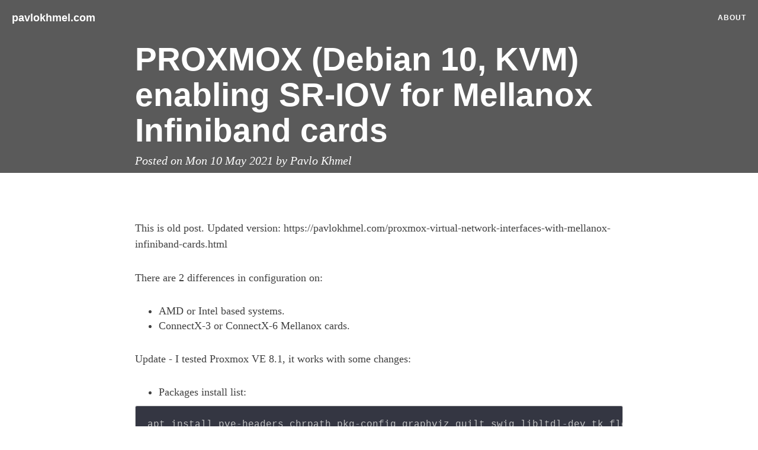

--- FILE ---
content_type: text/html; charset=UTF-8
request_url: https://pavlokhmel.com/proxmox-debian-10-kvm-enabling-sr-iov-for-mellanox-infiniband-cards.html
body_size: 36684
content:
<!DOCTYPE html>
<html lang="en">

<head>
            <meta charset="utf-8">
        <meta http-equiv="X-UA-Compatible" content="IE=edge">
        <meta name="viewport" content="width=device-width, initial-scale=1">


        <title>PROXMOX (Debian 10, KVM) enabling SR-IOV for Mellanox Infiniband cards</title>

        <!-- Bootstrap Core CSS -->
        <link href="https://pavlokhmel.com/theme/css/bootstrap.min.css" rel="stylesheet">

        <!-- Custom CSS -->
        <link href="https://pavlokhmel.com/theme/css/clean-blog.min.css" rel="stylesheet">

        <!-- Custom CSS My -->
        <link href="https://pavlokhmel.com/theme/css/clean-blog-my.css" rel="stylesheet">

        <!-- Code highlight color scheme -->
            <link href="https://pavlokhmel.com/theme/css/code_blocks/darkly.css" rel="stylesheet">





        <meta name="description" content="This is old post. Updated version: https://pavlokhmel.com/proxmox-virtual-network-interfaces-with-mellanox-infiniband-cards.html There...">

        <meta name="author" content="Pavlo Khmel">


	                <meta property="og:locale" content="">
		<meta property="og:site_name" content="pavlokhmel.com">

	<meta property="og:type" content="article">
            <meta property="article:author" content="https://pavlokhmel.com/author/pavlo-khmel.html">
	<meta property="og:url" content="https://pavlokhmel.com/proxmox-debian-10-kvm-enabling-sr-iov-for-mellanox-infiniband-cards.html">
	<meta property="og:title" content="PROXMOX (Debian 10, KVM) enabling SR-IOV for Mellanox Infiniband cards">
	<meta property="article:published_time" content="2021-05-10 18:00:00+02:00">
            <meta property="og:description" content="This is old post. Updated version: https://pavlokhmel.com/proxmox-virtual-network-interfaces-with-mellanox-infiniband-cards.html There...">

            <meta property="og:image" content="https://pavlokhmel.com/theme/images/post-bg.jpg">
</head>

<body class="article-proxmox-debian-10-kvm-enabling-sr-iov-for-mellanox-infiniband-cards">

    <!-- Navigation -->
    <nav class="navbar navbar-default navbar-custom navbar-fixed-top">
        <div class="container-fluid">
            <!-- Brand and toggle get grouped for better mobile display -->
            <div class="navbar-header page-scroll">
                <button type="button" class="navbar-toggle" data-toggle="collapse" data-target="#bs-example-navbar-collapse-1">
                    <span class="sr-only">Toggle navigation</span>
                    <span class="icon-bar"></span>
                    <span class="icon-bar"></span>
                    <span class="icon-bar"></span>
                </button>
                <a class="navbar-brand" href="https://pavlokhmel.com/">pavlokhmel.com</a>
            </div>

            <!-- Collect the nav links, forms, and other content for toggling -->
            <div class="collapse navbar-collapse" id="bs-example-navbar-collapse-1">
                <ul class="nav navbar-nav navbar-right">

                            <li><a href="https://pavlokhmel.com/pages/about.html">About</a></li>
                </ul>
            </div>
            <!-- /.navbar-collapse -->
        </div>
        <!-- /.container -->
    </nav>

    <!-- Page Header -->
        <header class="intro-header" style="background-image: url('https://pavlokhmel.com/theme/images/post-bg.jpg')">
        <div class="container-fluid">
            <div class="row">
                <div class="col-lg-8 col-lg-offset-2 col-md-10 col-md-offset-1">
                    <div class="post-heading">
                        <h1>PROXMOX (Debian 10, KVM) enabling SR-IOV for Mellanox Infiniband cards</h1>
                        <span class="meta">Posted on Mon 10 May 2021 by Pavlo Khmel
                        </span>
                        
                    </div>
                </div>
            </div>
        </div>
    </header>

    <!-- Main Content -->
    <div class="container-fluid">
        <div class="row">
            <div class="col-lg-8 col-lg-offset-2 col-md-10 col-md-offset-1">
    <!-- Post Content -->
    <article>
        <p>This is old post. Updated version: https://pavlokhmel.com/proxmox-virtual-network-interfaces-with-mellanox-infiniband-cards.html</p>
<p>There are 2 differences in configuration on:</p>
<ul>
<li>AMD or Intel based systems.</li>
<li>ConnectX-3 or ConnectX-6 Mellanox cards.</li>
</ul>
<p>Update - I tested Proxmox VE 8.1, it works with some changes:</p>
<ul>
<li>Packages install list: </li>
</ul>
<div class="highlight"><pre><span></span><code><span class="n">apt</span><span class="w"> </span><span class="n">install</span><span class="w"> </span><span class="n">pve</span><span class="o">-</span><span class="n">headers</span><span class="w"> </span><span class="n">chrpath</span><span class="w"> </span><span class="n">pkg</span><span class="o">-</span><span class="n">config</span><span class="w"> </span><span class="n">graphviz</span><span class="w"> </span><span class="n">quilt</span><span class="w"> </span><span class="n">swig</span><span class="w"> </span><span class="n">libltdl</span><span class="o">-</span><span class="n">dev</span><span class="w"> </span><span class="n">tk</span><span class="w"> </span><span class="n">flex</span><span class="w"> </span><span class="n">automake</span><span class="w"> </span><span class="n">gfortran</span><span class="w"> </span><span class="n">bison</span><span class="w"> </span><span class="n">tcl</span><span class="w"> </span><span class="n">m4</span><span class="w"> </span><span class="n">autotools</span><span class="o">-</span><span class="n">dev</span><span class="w"> </span><span class="n">dkms</span><span class="w"> </span><span class="n">autoconf</span><span class="w"> </span><span class="n">debhelper</span><span class="w"> </span><span class="n">ethtool</span>
</code></pre></div>

<ul>
<li>Mellanox InfiniBand Packages installation</li>
</ul>
<div class="highlight"><pre><span></span><code><span class="n">curl</span><span class="w"> </span><span class="o">-</span><span class="n">O</span><span class="w"> </span><span class="n">https</span><span class="p">:</span><span class="o">//</span><span class="n">content</span><span class="o">.</span><span class="n">mellanox</span><span class="o">.</span><span class="n">com</span><span class="o">/</span><span class="n">ofed</span><span class="o">/</span><span class="n">MLNX_OFED</span><span class="o">-</span><span class="mf">23.10</span><span class="o">-</span><span class="mf">0.5</span><span class="o">.</span><span class="mf">5.0</span><span class="o">/</span><span class="n">MLNX_OFED_LINUX</span><span class="o">-</span><span class="mf">23.10</span><span class="o">-</span><span class="mf">0.5</span><span class="o">.</span><span class="mf">5.0</span><span class="o">-</span><span class="n">debian12</span><span class="o">.</span><span class="mi">1</span><span class="o">-</span><span class="n">x86_64</span><span class="o">.</span><span class="n">iso</span>
<span class="n">mount</span><span class="w"> </span><span class="o">-</span><span class="n">o</span><span class="w"> </span><span class="n">loop</span><span class="p">,</span><span class="n">ro</span><span class="w"> </span><span class="n">MLNX_OFED_LINUX</span><span class="o">-</span><span class="mf">23.10</span><span class="o">-</span><span class="mf">0.5</span><span class="o">.</span><span class="mf">5.0</span><span class="o">-</span><span class="n">debian12</span><span class="o">.</span><span class="mi">1</span><span class="o">-</span><span class="n">x86_64</span><span class="o">.</span><span class="n">iso</span><span class="w">  </span><span class="o">/</span><span class="n">media</span><span class="o">/</span>
<span class="n">dpkg</span><span class="w"> </span><span class="o">-</span><span class="n">i</span><span class="w"> </span><span class="o">/</span><span class="n">media</span><span class="o">/</span><span class="n">DEBS</span><span class="o">/</span><span class="n">mlnx</span><span class="o">-</span><span class="n">tools_23</span><span class="o">.</span><span class="mf">10.0</span><span class="o">-</span><span class="mf">1.2310055</span><span class="n">_amd64</span><span class="o">.</span><span class="n">deb</span>
<span class="n">dpkg</span><span class="w"> </span><span class="o">-</span><span class="n">i</span><span class="w"> </span><span class="o">/</span><span class="n">media</span><span class="o">/</span><span class="n">DEBS</span><span class="o">/</span><span class="n">mlnx</span><span class="o">-</span><span class="n">ofed</span><span class="o">-</span><span class="n">kernel</span><span class="o">-</span><span class="n">utils_23</span><span class="o">.</span><span class="mf">10.</span><span class="n">OFED</span><span class="o">.</span><span class="mf">23.10</span><span class="o">.</span><span class="mf">0.5</span><span class="o">.</span><span class="mf">5.1</span><span class="o">-</span><span class="mi">1</span><span class="n">_amd64</span><span class="o">.</span><span class="n">deb</span>
<span class="n">dpkg</span><span class="w"> </span><span class="o">-</span><span class="n">i</span><span class="w"> </span><span class="o">/</span><span class="n">media</span><span class="o">/</span><span class="n">DEBS</span><span class="o">/</span><span class="n">mlnx</span><span class="o">-</span><span class="n">ofed</span><span class="o">-</span><span class="n">kernel</span><span class="o">-</span><span class="n">dkms_23</span><span class="o">.</span><span class="mf">10.</span><span class="n">OFED</span><span class="o">.</span><span class="mf">23.10</span><span class="o">.</span><span class="mf">0.5</span><span class="o">.</span><span class="mf">5.1</span><span class="o">-</span><span class="mi">1</span><span class="n">_all</span><span class="o">.</span><span class="n">deb</span>
<span class="n">dpkg</span><span class="w"> </span><span class="o">-</span><span class="n">i</span><span class="w"> </span><span class="o">/</span><span class="n">media</span><span class="o">/</span><span class="n">DEBS</span><span class="o">/</span><span class="n">mft_4</span><span class="o">.</span><span class="mf">26.0</span><span class="o">-</span><span class="mi">93</span><span class="n">_amd64</span><span class="o">.</span><span class="n">deb</span>
</code></pre></div>

<p>This example uses:</p>
<ul>
<li>Proxmox VE 6.4 (iso file proxmox-ve_6.4-1.iso)</li>
<li>Mellanox driver v.4.9 (file MLNX_OFED_LINUX-4.9-3.1.5.0-debian10.0-x86_64.iso)</li>
</ul>
<p>NOTE: I'm not using currently availble Mellanox driver v.5.3 because support for ConnectX-3 was depricated.</p>
<p>Install Proxmox VE 6.4 on server.</p>
<p>In BIOS enable SR-IOV. This option can have differen names: AMD-Vi or VT-d or IOMMU or SR-IOV.</p>
<h2>Disable Commercial Repo</h2>
<div class="highlight"><pre><span></span><code>sed -i &quot;s/^deb/\#deb/&quot; /etc/apt/sources.list.d/pve-enterprise.list
</code></pre></div>

<h2>Add PVE Community Repo and upgrade</h2>
<div class="highlight"><pre><span></span><code><span class="n">echo</span><span class="w"> </span><span class="s2">&quot;deb http://download.proxmox.com/debian/pve $(grep &quot;</span><span class="n">VERSION</span><span class="o">=</span><span class="s2">&quot; /etc/os-release | sed -n &#39;s/.*(\(.*\)).*/</span><span class="se">\1</span><span class="s2">/p&#39;) pve-no-subscription&quot;</span><span class="w"> </span><span class="o">&gt;</span><span class="w"> </span><span class="o">/</span><span class="n">etc</span><span class="o">/</span><span class="n">apt</span><span class="o">/</span><span class="n">sources</span><span class="o">.</span><span class="n">list</span><span class="o">.</span><span class="n">d</span><span class="o">/</span><span class="n">pve</span><span class="o">-</span><span class="n">no</span><span class="o">-</span><span class="n">enterprise</span><span class="o">.</span><span class="n">list</span>
<span class="n">apt</span><span class="w"> </span><span class="n">update</span>
<span class="n">apt</span><span class="w"> </span><span class="n">upgrade</span>
<span class="n">reboot</span>
</code></pre></div>

<h2>Enable SR-IOV on Linux kernel</h2>
<p>Modify file /etc/default/grub</p>
<p>for INTEL</p>
<div class="highlight"><pre><span></span><code>GRUB_CMDLINE_LINUX_DEFAULT=&quot;quiet intel_iommu=on iommu=pt&quot;
</code></pre></div>

<p>for AMD</p>
<div class="highlight"><pre><span></span><code>GRUB_CMDLINE_LINUX_DEFAULT=&quot;quiet amd_iommu=on iommu=pt pcie_acs_override=downstream&quot;
</code></pre></div>

<p>Update GRUB and reboot</p>
<div class="highlight"><pre><span></span><code>update-grub
reboot
</code></pre></div>

<p>Verify dmesg output:</p>
<div class="highlight"><pre><span></span><code>dmesg | grep IOMMU
</code></pre></div>

<h2>Install packages needed by Mellanox package:</h2>
<div class="highlight"><pre><span></span><code><span class="n">apt</span><span class="w"> </span><span class="n">install</span><span class="w"> </span><span class="n">pve</span><span class="o">-</span><span class="n">headers</span><span class="w"> </span><span class="n">chrpath</span><span class="w"> </span><span class="n">pkg</span><span class="o">-</span><span class="n">config</span><span class="w"> </span><span class="n">graphviz</span><span class="w"> </span><span class="n">quilt</span><span class="w"> </span><span class="n">swig</span><span class="w"> </span><span class="n">libltdl</span><span class="o">-</span><span class="n">dev</span><span class="w"> </span><span class="n">tk</span><span class="w"> </span><span class="n">flex</span><span class="w"> </span><span class="n">automake</span><span class="w"> </span><span class="n">dpatch</span><span class="w"> </span><span class="n">gfortran</span><span class="w"> </span><span class="n">libgfortran4</span><span class="w"> </span><span class="n">bison</span><span class="w"> </span><span class="n">tcl</span><span class="w"> </span><span class="n">m4</span><span class="w"> </span><span class="n">autotools</span><span class="o">-</span><span class="n">dev</span><span class="w"> </span><span class="n">dkms</span><span class="w"> </span><span class="n">autoconf</span><span class="w"> </span><span class="n">debhelper</span><span class="w"> </span><span class="n">ethtool</span>
</code></pre></div>

<p>Download Mellanox driver and mount:</p>
<div class="highlight"><pre><span></span><code>wget https://content.mellanox.com/ofed/MLNX_OFED-4.9-3.1.5.0/MLNX_OFED_LINUX-4.9-3.1.5.0-debian10.0-x86_64.iso
mount -o loop,ro MLNX_OFED_LINUX-4.9-3.1.5.0-debian10.0-x86_64.iso /media/
</code></pre></div>

<p>I'll not install all Mellanox packags in this example. Because it will require to delete Proxmox packages and install them again.</p>
<div class="highlight"><pre><span></span><code>dpkg -i /media/DEBS/COMMON/mlnx-ofed-kernel-utils_4.9-OFED.4.9.3.1.5.1_amd64.deb
dpkg -i /media/DEBS/COMMON/mlnx-ofed-kernel-dkms_4.9-OFED.4.9.3.1.5.1_all.deb
dpkg -i /media/DEBS/COMMON/mft_4.15.1-9_amd64.deb
reboot
</code></pre></div>

<h2>Update firmware settings</h2>
<p>Enable 8 Virtual Functions for ConnectX-3 on Intel based system:</p>
<div class="highlight"><pre><span></span><code><span class="gh">#</span> lspci | grep -i mell
03:00.0 Network controller: Mellanox Technologies MT27500 Family [ConnectX-3]

<span class="gh">#</span> mlxconfig -d 03:00.0 s SRIOV_EN=1
<span class="gh">#</span> mlxconfig -d 03:00.0 s NUM_OF_VFS=8
<span class="gh">#</span> mlxconfig -d 03:00.0 q | grep -e SRIOV_EN -e NUM_OF_VFS
         SRIOV_EN                            True(1)        
         NUM_OF_VFS                          8    
</code></pre></div>

<p>Enable 16 Virtual Functions for ConnectX-6 on AMD based system:</p>
<div class="highlight"><pre><span></span><code><span class="gh">#</span> lspci | grep -i mell
81:00.0 Infiniband controller: Mellanox Technologies MT28908 Family [ConnectX-6]

<span class="gh">#</span> mlxconfig -d 81:00.0 s SRIOV_EN=1
<span class="gh">#</span> mlxconfig -d 81:00.0 s NUM_OF_VFS=16
<span class="gh">#</span> mlxconfig -d 81:00.0 q | grep -e SRIOV_EN -e NUM_OF_VFS
         NUM_OF_VFS                          16              
         SRIOV_EN                            True(1)  
</code></pre></div>

<h2>Only for ConnectX-3 - change mellanox driver options.</h2>
<div class="highlight"><pre><span></span><code><span class="nx">vi</span><span class="w"> </span><span class="o">/</span><span class="nx">etc</span><span class="o">/</span><span class="nx">modprobe</span><span class="p">.</span><span class="nx">d</span><span class="o">/</span><span class="nx">mlx4_core</span><span class="p">.</span><span class="nx">conf</span>
<span class="nx">options</span><span class="w"> </span><span class="nx">mlx4_core</span><span class="w"> </span><span class="nx">num_vfs</span><span class="p">=</span><span class="mi">8</span><span class="w"> </span><span class="nx">port_type_array</span><span class="p">=</span><span class="mi">1</span><span class="p">,</span><span class="mi">2</span><span class="w"> </span><span class="nx">probe_vf</span><span class="p">=</span><span class="mi">1</span>
</code></pre></div>

<p>And reboot</p>
<h2>Only for ConnectX-6 - change mellanox driver options</h2>
<div class="highlight"><pre><span></span><code>echo 16 &gt; /sys/class/infiniband/mlx5_0/device/mlx5_num_vfs
</code></pre></div>

<p>Manually for each Virtual Function create uniq IDs:</p>
<div class="highlight"><pre><span></span><code>echo Follow &gt; /sys/class/infiniband/mlx5_0/device/sriov/0/policy
echo 11:22:33:44:77:66:77:90 &gt; /sys/class/infiniband/mlx5_0/device/sriov/0/node
echo 11:22:33:44:77:66:77:91 &gt; /sys/class/infiniband/mlx5_0/device/sriov/0/port
echo 0000:3b:00.1 &gt; /sys/bus/pci/drivers/mlx5_core/unbind
echo 0000:3b:00.1 &gt; /sys/bus/pci/drivers/mlx5_core/bind
</code></pre></div>

<p>Or automate and run it as last service:</p>
<p>Create file /etc/systemd/system/mlnx_sriov.service</p>
<div class="highlight"><pre><span></span><code><span class="k">[Unit]</span>
<span class="na">Description</span><span class="o">=</span><span class="s">Initialize 16 Virtual Function on mlx5_0</span>
<span class="na">After</span><span class="o">=</span><span class="s">openibd.service</span>

<span class="k">[Service]</span>
<span class="na">Type</span><span class="o">=</span><span class="s">simple</span>
<span class="na">RemainAfterExit</span><span class="o">=</span><span class="s">yes</span>
<span class="na">ExecStartPre</span><span class="o">=</span><span class="s">/usr/bin/echo 16 &gt; /sys/class/infiniband/mlx5_0/device/mlx5_num_vfs</span>
<span class="na">ExecStart</span><span class="o">=</span><span class="s">/usr/local/sbin/mlnx_sriov.sh mlx5_0 16</span>

<span class="k">[Install]</span>
<span class="na">WantedBy</span><span class="o">=</span><span class="s">multi-user.target</span>
</code></pre></div>

<p>Enable service:</p>
<div class="highlight"><pre><span></span><code>systemctl enable mlnx_sriov
</code></pre></div>

<p>Create script file /usr/local/sbin/mlnx_sriov.sh. And make it executable:</p>
<div class="highlight"><pre><span></span><code>chmod u+x /usr/local/sbin/mlnx_sriov.sh
</code></pre></div>

<p>Script from: https://gist.github.com/koallen/32709a244d77a2c0f8e17ed79a4092ed</p>
<div class="highlight"><pre><span></span><code><span class="ch">#!/bin/bash</span>
<span class="c1"># params</span>
<span class="c1">#   - device name (e.g. mlx5_0)</span>
<span class="c1">#   - number of virtual functions (e.g. 10)</span>
configure_dev<span class="w"> </span><span class="o">()</span><span class="w"> </span><span class="o">{</span>
<span class="w">    </span><span class="nb">local</span><span class="w"> </span><span class="nv">num_of_vfs</span><span class="o">=</span><span class="s2">&quot;</span><span class="nv">$2</span><span class="s2">&quot;</span>
<span class="w">    </span><span class="nb">local</span><span class="w"> </span><span class="nv">devid</span><span class="o">=</span><span class="k">$(</span><span class="nb">echo</span><span class="w"> </span><span class="nv">$1</span><span class="w"> </span><span class="p">|</span><span class="w"> </span>cut<span class="w"> </span>-d_<span class="w"> </span>-f2<span class="k">)</span>
<span class="w">    </span><span class="nb">local</span><span class="w"> </span><span class="nv">max_id</span><span class="o">=</span><span class="s2">&quot;0&quot;</span>
<span class="w">    </span><span class="nb">local</span><span class="w"> </span><span class="nv">num_vfs_path</span><span class="o">=</span><span class="s2">&quot;/sys/class/infiniband/</span><span class="nv">$1</span><span class="s2">/device/mlx5_num_vfs&quot;</span>
<span class="w">    </span><span class="k">if</span><span class="w"> </span><span class="o">[[</span><span class="w"> </span><span class="s2">&quot;</span><span class="k">$(</span>cat<span class="w"> </span><span class="nv">$num_vfs_path</span><span class="k">)</span><span class="s2">&quot;</span><span class="w"> </span>-lt<span class="w"> </span><span class="s2">&quot;</span><span class="nv">$num_of_vfs</span><span class="s2">&quot;</span><span class="w"> </span><span class="o">]]</span><span class="p">;</span><span class="w"> </span><span class="k">then</span>
<span class="w">        </span><span class="nb">echo</span><span class="w"> </span><span class="nv">$num_of_vfs</span><span class="w"> </span>&gt;<span class="w"> </span>/sys/class/infiniband/<span class="nv">$1</span>/device/mlx5_num_vfs
<span class="w">    </span><span class="k">fi</span>
<span class="w">    </span><span class="nb">let</span><span class="w"> </span><span class="s2">&quot;max_id=</span><span class="nv">$num_of_vfs</span><span class="s2">-1&quot;</span>
<span class="w">    </span><span class="k">for</span><span class="w"> </span>vf<span class="w"> </span><span class="k">in</span><span class="w"> </span><span class="k">$(</span>seq<span class="w"> </span><span class="m">0</span><span class="w"> </span><span class="nv">$max_id</span><span class="k">)</span><span class="p">;</span><span class="w"> </span><span class="k">do</span>
<span class="w">        </span><span class="nb">echo</span><span class="w"> </span><span class="s1">&#39; &#39;</span><span class="w"> </span><span class="s1">&#39; &#39;</span><span class="w"> </span>Configuring<span class="w"> </span>virtual<span class="w"> </span><span class="k">function</span><span class="w"> </span><span class="nv">$vf</span>
<span class="w">        </span><span class="c1"># enable the virtual function</span>
<span class="w">        </span><span class="nb">echo</span><span class="w"> </span>Follow<span class="w"> </span>&gt;<span class="w"> </span>/sys/class/infiniband/<span class="nv">$1</span>/device/sriov/<span class="nv">$vf</span>/policy
<span class="w">        </span><span class="c1"># assign GUID to virtual card and port</span>
<span class="w">        </span><span class="nb">let</span><span class="w"> </span><span class="s2">&quot;first_part=</span><span class="nv">$vf</span><span class="s2">/100&quot;</span>
<span class="w">        </span><span class="nb">let</span><span class="w"> </span><span class="s2">&quot;second_part=</span><span class="nv">$vf</span><span class="s2">-</span><span class="nv">$first_part</span><span class="s2">*100&quot;</span>
<span class="w">        </span><span class="nb">local</span><span class="w"> </span><span class="nv">ip_last_seg</span><span class="o">=</span><span class="k">$(</span>hostname<span class="w"> </span>-i<span class="w"> </span><span class="p">|</span><span class="w"> </span>cut<span class="w"> </span>-d.<span class="w"> </span>-f4<span class="k">)</span>
<span class="w">        </span><span class="nb">let</span><span class="w"> </span><span class="s2">&quot;ip_last_seg_first=</span><span class="nv">$ip_last_seg</span><span class="s2">/100&quot;</span>
<span class="w">        </span><span class="nb">let</span><span class="w"> </span><span class="s2">&quot;ip_last_seg_second=</span><span class="nv">$ip_last_seg</span><span class="s2">-</span><span class="nv">$ip_last_seg_first</span><span class="s2">*100&quot;</span>
<span class="w">        </span><span class="nb">local</span><span class="w"> </span><span class="nv">guid_prefix</span><span class="o">=</span><span class="s2">&quot;</span><span class="k">$(</span><span class="nb">printf</span><span class="w"> </span><span class="s2">&quot;%02d&quot;</span><span class="w"> </span><span class="nv">$devid</span><span class="k">)</span><span class="s2">:22:33:</span><span class="k">$(</span><span class="nb">printf</span><span class="w"> </span><span class="s2">&quot;%02d&quot;</span><span class="w"> </span><span class="nv">$first_part</span><span class="k">)</span><span class="s2">:</span><span class="k">$(</span><span class="nb">printf</span><span class="w"> </span><span class="s2">&quot;%02d&quot;</span><span class="w"> </span><span class="nv">$second_part</span><span class="k">)</span><span class="s2">:</span><span class="k">$(</span><span class="nb">printf</span><span class="w"> </span><span class="s2">&quot;%02d&quot;</span><span class="w"> </span><span class="nv">$ip_last_seg_first</span><span class="k">)</span><span class="s2">:</span><span class="k">$(</span><span class="nb">printf</span><span class="w"> </span><span class="s2">&quot;%02d&quot;</span><span class="w"> </span><span class="nv">$ip_last_seg_second</span><span class="k">)</span><span class="s2">&quot;</span>
<span class="w">        </span><span class="nb">echo</span><span class="w"> </span><span class="s2">&quot;</span><span class="nv">$guid_prefix</span><span class="s2">:90&quot;</span><span class="w"> </span>&gt;<span class="w"> </span>/sys/class/infiniband/<span class="nv">$1</span>/device/sriov/<span class="nv">$vf</span>/node
<span class="w">        </span><span class="nb">echo</span><span class="w"> </span><span class="s2">&quot;</span><span class="nv">$guid_prefix</span><span class="s2">:91&quot;</span><span class="w"> </span>&gt;<span class="w"> </span>/sys/class/infiniband/<span class="nv">$1</span>/device/sriov/<span class="nv">$vf</span>/port
<span class="w">        </span><span class="c1"># reload driver to make the change effective</span>
<span class="w">        </span><span class="nv">pcie_addr</span><span class="o">=</span><span class="s2">&quot;</span><span class="k">$(</span>readlink<span class="w"> </span>-f<span class="w"> </span>/sys/class/infiniband/<span class="nv">$1</span>/device/virtfn<span class="si">${</span><span class="nv">vf</span><span class="si">}</span><span class="w"> </span><span class="p">|</span><span class="w"> </span>awk<span class="w"> </span>-F/<span class="w"> </span><span class="s1">&#39;{print $NF}&#39;</span><span class="k">)</span><span class="s2">&quot;</span>
<span class="w">        </span><span class="nb">echo</span><span class="w"> </span><span class="nv">$pcie_addr</span><span class="w"> </span>&gt;<span class="w"> </span>/sys/bus/pci/drivers/mlx5_core/unbind
<span class="w">        </span><span class="nb">echo</span><span class="w"> </span><span class="nv">$pcie_addr</span><span class="w"> </span>&gt;<span class="w"> </span>/sys/bus/pci/drivers/mlx5_core/bind
<span class="w">    </span><span class="k">done</span>
<span class="o">}</span>
<span class="c1"># if specific devices are provided, only those will be configured</span>
<span class="c1"># otherwise, all devices supporting SR-IOV will be configured</span>
<span class="k">if</span><span class="w"> </span><span class="o">[[</span><span class="w"> </span><span class="s2">&quot;</span><span class="nv">$#</span><span class="s2">&quot;</span><span class="w"> </span>-eq<span class="w"> </span><span class="s2">&quot;0&quot;</span><span class="w"> </span><span class="o">]]</span><span class="p">;</span><span class="w"> </span><span class="k">then</span>
<span class="w">    </span><span class="nb">echo</span><span class="w"> </span>Configuring<span class="w"> </span>SR-IOV<span class="w"> </span><span class="k">for</span><span class="w"> </span>all<span class="w"> </span>supported<span class="w"> </span>devices
<span class="w">    </span><span class="k">for</span><span class="w"> </span>dev<span class="w"> </span><span class="k">in</span><span class="w"> </span><span class="k">$(</span>ls<span class="w"> </span>/sys/class/infiniband<span class="k">)</span><span class="p">;</span><span class="w"> </span><span class="k">do</span>
<span class="w">        </span><span class="nv">totalvfs_path</span><span class="o">=</span><span class="s2">&quot;/sys/class/infiniband/</span><span class="nv">$dev</span><span class="s2">/device/sriov_totalvfs&quot;</span>
<span class="w">        </span><span class="k">if</span><span class="w"> </span><span class="o">[[</span><span class="w"> </span>-e<span class="w"> </span><span class="s2">&quot;</span><span class="nv">$totalvfs_path</span><span class="s2">&quot;</span><span class="w"> </span><span class="o">&amp;&amp;</span><span class="w"> </span><span class="s2">&quot;</span><span class="k">$(</span>cat<span class="w"> </span><span class="nv">$totalvfs_path</span><span class="k">)</span><span class="s2">&quot;</span><span class="w"> </span>-gt<span class="w"> </span><span class="s2">&quot;0&quot;</span><span class="w"> </span><span class="o">]]</span><span class="p">;</span><span class="w"> </span><span class="k">then</span>
<span class="w">            </span><span class="nb">echo</span><span class="w"> </span><span class="s1">&#39; &#39;</span><span class="w"> </span>Configuring<span class="w"> </span><span class="k">for</span><span class="w"> </span><span class="nv">$dev</span><span class="w"> </span><span class="k">$(</span>cat<span class="w"> </span><span class="nv">$totalvfs_path</span><span class="k">)</span>
<span class="w">            </span><span class="c1">#configure_dev $dev $(cat $totalvfs_path)</span>
<span class="w">        </span><span class="k">fi</span>
<span class="w">    </span><span class="k">done</span>
<span class="k">elif</span><span class="w"> </span>!<span class="w"> </span><span class="o">((</span><span class="w"> </span><span class="nv">$#</span><span class="w"> </span>%<span class="w"> </span><span class="m">2</span><span class="w"> </span><span class="o">))</span><span class="p">;</span><span class="w"> </span><span class="k">then</span>
<span class="w">    </span><span class="nb">echo</span><span class="w"> </span>Configuring<span class="w"> </span>SR-IOV<span class="w"> </span><span class="k">for</span><span class="w"> </span>specified<span class="w"> </span>devices
<span class="w">    </span><span class="k">while</span><span class="w"> </span><span class="o">((</span><span class="w"> </span><span class="s2">&quot;</span><span class="nv">$#</span><span class="s2">&quot;</span><span class="w"> </span><span class="o">))</span><span class="p">;</span><span class="w"> </span><span class="k">do</span>
<span class="w">        </span><span class="nv">dev</span><span class="o">=</span><span class="nv">$1</span>
<span class="w">        </span><span class="nv">num_of_vfs</span><span class="o">=</span><span class="nv">$2</span>
<span class="w">        </span><span class="nb">echo</span><span class="w"> </span><span class="s1">&#39; &#39;</span><span class="w"> </span>Configuring<span class="w"> </span><span class="k">for</span><span class="w"> </span><span class="nv">$dev</span>
<span class="w">        </span>configure_dev<span class="w"> </span><span class="nv">$dev</span><span class="w"> </span><span class="nv">$num_of_vfs</span>
<span class="w">        </span><span class="nb">shift</span><span class="w"> </span><span class="m">2</span>
<span class="w">    </span><span class="k">done</span>
<span class="k">else</span>
<span class="w">    </span><span class="nb">echo</span><span class="w"> </span>Please<span class="w"> </span>use<span class="w"> </span>the<span class="w"> </span>script<span class="w"> </span><span class="k">in</span><span class="w"> </span>the<span class="w"> </span>following<span class="w"> </span>two<span class="w"> </span>ways:
<span class="w">    </span><span class="nb">echo</span><span class="w"> </span><span class="s1">&#39; &#39;</span><span class="w"> </span>./mlnx.sh
<span class="w">    </span><span class="nb">echo</span><span class="w"> </span><span class="s1">&#39; &#39;</span><span class="w"> </span>./mlnx.sh<span class="w"> </span>mlx5_0<span class="w"> </span><span class="m">10</span><span class="w"> </span>mlx5_1<span class="w"> </span><span class="m">25</span>
<span class="k">fi</span>
</code></pre></div>

<p>Reboot</p>
<p>Final check:</p>
<p>Verify that 8 or 16 Virtual Functions available after reboot. Example output:</p>
<div class="highlight"><pre><span></span><code># lspci | grep Mellanox
03:00.0 Network controller: Mellanox Technologies MT27500 Family [ConnectX-3]
03:00.1 Network controller: Mellanox Technologies MT27500/MT27520 Family [ConnectX-3/ConnectX-3 Pro Virtual Function]
03:00.2 Network controller: Mellanox Technologies MT27500/MT27520 Family [ConnectX-3/ConnectX-3 Pro Virtual Function]
03:00.3 Network controller: Mellanox Technologies MT27500/MT27520 Family [ConnectX-3/ConnectX-3 Pro Virtual Function]
. . .
. . .
</code></pre></div>

<p>Check that you got uniq IOMMU Groups for each Virtual Function with this script.
Script from: https://github.com/drewmullen/pci-passthrough-ryzen/blob/master/iommu_groups.sh</p>
<div class="highlight"><pre><span></span><code>#<span class="w"> </span>cat<span class="w"> </span>iommu_groups.sh
#!/bin/bash
shopt<span class="w"> </span>-s<span class="w"> </span>nullglob
for<span class="w"> </span>d<span class="w"> </span>in<span class="w"> </span>/sys/kernel/iommu_groups/*/devices/*;<span class="w"> </span>do
<span class="w">    </span>n=<span class="cp">${</span><span class="n">d</span><span class="c1">#*/iommu_groups/*</span><span class="cp">}</span>;<span class="w"> </span>n=<span class="cp">${</span><span class="n">n</span><span class="o">%%/*</span><span class="cp">}</span>
<span class="w">    </span>printf<span class="w"> </span>&#39;IOMMU<span class="w"> </span>Group<span class="w"> </span>%s<span class="w"> </span>&#39;<span class="w"> </span>&quot;<span class="nv">$n</span>&quot;
<span class="w">    </span>lspci<span class="w"> </span>-nns<span class="w"> </span>&quot;<span class="cp">${</span><span class="n">d</span><span class="c1">##*/</span><span class="cp">}</span>&quot;
done;
</code></pre></div>

<p>Output example:</p>
<div class="highlight"><pre><span></span><code><span class="gh">#</span> bash iommu_groups.sh | grep Mellanox
IOMMU Group 108 81:00.0 Infiniband controller [0207]: Mellanox Technologies MT28908 Family [ConnectX-6] [15b3:101b]
IOMMU Group 131 81:00.1 Infiniband controller [0207]: Mellanox Technologies MT28908 Family [ConnectX-6 Virtual Function] [15b3:101c]
IOMMU Group 132 81:00.2 Infiniband controller [0207]: Mellanox Technologies MT28908 Family [ConnectX-6 Virtual Function] [15b3:101c]
. . .
. . .
</code></pre></div>

<p>Now you can add Virtual Function as PCI device to your Virtual Machines.</p>
    </article>


    <hr>

            </div>
        </div>
    </div>

    <hr>

    <!-- Footer -->
    <footer>
        <div class="container-fluid">
            <div class="row">
                <div class="col-lg-8 col-lg-offset-2 col-md-10 col-md-offset-1">
                    <ul class="list-inline text-center">
                            <li>
                                <a href="#">
                                    <span class="fa-stack fa-lg">
                                        <i class="fa fa-circle fa-stack-2x"></i>
                                        <i class="fa fa-you can add links in your config file fa-stack-1x fa-inverse"></i>
                                    </span>
                                </a>
                            </li>
                            <li>
                                <a href="#">
                                    <span class="fa-stack fa-lg">
                                        <i class="fa fa-circle fa-stack-2x"></i>
                                        <i class="fa fa-another social link fa-stack-1x fa-inverse"></i>
                                    </span>
                                </a>
                            </li>
                    </ul>
<p class="copyright text-muted">
    pavlokhmel.com
</p>                </div>
            </div>
        </div>
    </footer>

    <!-- jQuery -->
    <script src="https://pavlokhmel.com/theme/js/jquery.min.js"></script>

    <!-- Bootstrap Core JavaScript -->
    <script src="https://pavlokhmel.com/theme/js/bootstrap.min.js"></script>

</body>

</html>

--- FILE ---
content_type: text/css
request_url: https://pavlokhmel.com/theme/css/clean-blog.min.css
body_size: 6913
content:
/*!
 * Clean Blog v1.0.0 (http://startbootstrap.com)
 * Copyright 2014 Start Bootstrap
 * Licensed under Apache 2.0 (https://github.com/IronSummitMedia/startbootstrap/blob/gh-pages/LICENSE)
 */.caption,.intro-header .page-heading,.intro-header .site-heading,footer .copyright{text-align:center}body{font-family:'Open Sans',Lora,'Times New Roman',serif;font-size:18px;font-weight:500;color:#404040;webkit-tap-highlight-color:#0085a1}.intro-header .page-heading .subheading,.intro-header .post-heading .subheading,.intro-header .site-heading .subheading,.navbar-custom,h1,h2,h3,h4,h5,h6{font-family:'Open Sans','Helvetica Neue',Helvetica,Arial,sans-serif}p{line-height:1.5;margin:30px 0}p a{text-decoration:underline}h1,h2,h3,h4,h5,h6{font-weight:800}a{color:#0085a1}a:focus,a:hover{color:#0057a2}a img:focus,a img:hover{cursor:zoom-in}blockquote{color:grey;font-style:italic}pre{background-color:transparent;font-size:16px}hr.small{max-width:100px;margin:15px auto;border-width:4px;border-color:#fff}.navbar-custom{position:absolute;top:0;left:0;width:100%;z-index:3}.navbar-custom .navbar-brand{font-weight:800}.navbar-custom .nav li a{text-transform:uppercase;font-size:12px;font-weight:800;letter-spacing:1px}@media only screen and (min-width:768px){.navbar-custom{background:0 0;border-bottom:1px solid transparent}.navbar-custom .navbar-brand{color:#fff;padding:20px}.navbar-custom .navbar-brand:focus,.navbar-custom .navbar-brand:hover{color:rgba(255,255,255,.8)}.navbar-custom .nav li a{color:#fff;padding:20px}.navbar-custom .nav li a:focus,.navbar-custom .nav li a:hover{color:rgba(255,255,255,.8)}}@media only screen and (min-width:1170px){.navbar-custom{-webkit-transition:background-color .3s;-moz-transition:background-color .3s;transition:background-color .3s;-webkit-transform:translate3d(0,0,0);-moz-transform:translate3d(0,0,0);-ms-transform:translate3d(0,0,0);-o-transform:translate3d(0,0,0);transform:translate3d(0,0,0);-webkit-backface-visibility:hidden;backface-visibility:hidden}.navbar-custom.is-fixed{position:fixed;top:-61px;background-color:rgba(255,255,255,.9);border-bottom:1px solid #f2f2f2;-webkit-transition:-webkit-transform .3s;-moz-transition:-moz-transform .3s;transition:transform .3s}.navbar-custom.is-fixed .navbar-brand{color:#404040}.navbar-custom.is-fixed .navbar-brand:focus,.navbar-custom.is-fixed .navbar-brand:hover{color:#0085a1}.navbar-custom.is-fixed .nav li a{color:#404040}.navbar-custom.is-fixed .nav li a:focus,.navbar-custom.is-fixed .nav li a:hover{color:#0085a1}.navbar-custom.is-visible{-webkit-transform:translate3d(0,100%,0);-moz-transform:translate3d(0,100%,0);-ms-transform:translate3d(0,100%,0);-o-transform:translate3d(0,100%,0);transform:translate3d(0,100%,0)}}.intro-header{background:center center no-repeat;-webkit-background-size:cover;-moz-background-size:cover;background-size:cover;-o-background-size:cover;margin-bottom:50px}.intro-header .page-heading,.intro-header .post-heading,.intro-header .site-heading{padding:100px 0 50px;color:#fff}.intro-header .page-heading h1,.intro-header .site-heading h1{margin-top:0;font-size:50px}.intro-header .page-heading .subheading,.intro-header .site-heading .subheading{font-size:24px;line-height:1.1,display: block;font-weight:300;margin:10px 0 0}@media only screen and (min-width:768px){.intro-header .page-heading,.intro-header .post-heading,.intro-header .site-heading{padding:150px 0}.intro-header .page-heading h1,.intro-header .site-heading h1{font-size:80px}}.intro-header .post-heading h1{font-size:35px}.intro-header .post-heading .meta,.intro-header .post-heading .subheading{line-height:1.1;display:block}.intro-header .post-heading .subheading{font-size:24px;margin:10px 0 30px;font-weight:600}.intro-header .post-heading .meta{font-family:Lora,'Times New Roman',serif;font-style:italic;font-weight:300;font-size:20px}.intro-header .post-heading .meta a{color:#fff}@media only screen and (min-width:768px){.intro-header .post-heading h1{font-size:55px}.intro-header .post-heading .subheading{font-size:30px}}.post-preview>a{color:#404040}.post-preview>a:focus,.post-preview>a:hover{text-decoration:none;color:#0085a1}.post-preview>a>.post-title{font-size:30px;margin-top:30px;margin-bottom:10px}.post-preview>a>.post-subtitle{margin:0 0 10px;font-weight:300}.post-preview>.post-meta{color:grey;font-size:18px;font-style:italic;margin-top:0}.post-preview>.post-meta>a{text-decoration:none;color:#404040}.post-preview>.post-meta>a:focus,.post-preview>.post-meta>a:hover{color:#0085a1;text-decoration:underline}@media only screen and (min-width:768px){.post-preview>a>.post-title{font-size:36px}}.section-heading{font-size:36px;margin-top:60px;font-weight:700}.btn,.pager li>a,.pager li>span{font-family:'Open Sans','Helvetica Neue',Helvetica,Arial,sans-serif;text-transform:uppercase;font-weight:800;letter-spacing:1px}.caption{font-size:14px;padding:10px;font-style:italic;margin:0;display:block;border-bottom-right-radius:5px;border-bottom-left-radius:5px}footer{padding:50px 0 65px}footer .list-inline{margin:0;padding:0}footer .copyright{font-size:14px;margin-bottom:0}.floating-label-form-group{font-size:14px;position:relative;margin-bottom:0;padding-bottom:.5em;border-bottom:1px solid #eee}.floating-label-form-group input,.floating-label-form-group textarea{z-index:1;position:relative;padding-right:0;padding-left:0;border:none;border-radius:0;font-size:1.5em;background:0 0;box-shadow:none!important;resize:none}.floating-label-form-group label{display:block;z-index:0;position:relative;top:2em;margin:0;font-size:.85em;line-height:1.764705882em;vertical-align:middle;vertical-align:baseline;opacity:0;-webkit-transition:top .3s ease,opacity .3s ease;-moz-transition:top .3s ease,opacity .3s ease;-ms-transition:top .3s ease,opacity .3s ease;transition:top .3s ease,opacity .3s ease}.floating-label-form-group::not(:first-child){padding-left:14px;border-left:1px solid #eee}.floating-label-form-group-with-value label{top:0;opacity:1}.floating-label-form-group-with-focus label{color:#0085a1}form .row:first-child .floating-label-form-group{border-top:1px solid #eee}.btn{font-size:14px;border-radius:0;padding:15px 25px}.btn-lg{font-size:16px;padding:25px 35px}.btn-default:focus,.btn-default:hover{background-color:#0085a1;border:1px solid #0085a1;color:#fff}.pager{margin:20px 0 0}.pager li>a,.pager li>span{font-size:14px;padding:15px 25px;background-color:#fff;border-radius:0}.pager li>a:focus,.pager li>a:hover{color:#fff;background-color:#0085a1;border:1px solid #0085a1}.pager .disabled>a,.pager .disabled>a:focus,.pager .disabled>a:hover,.pager .disabled>span{color:grey;background-color:#404040;cursor:not-allowed}::-moz-selection{color:#fff;text-shadow:none;background:#0085a1}::selection{color:#fff;text-shadow:none;background:#0085a1}img{max-width:100%;height:auto;width:auto\9}img::selection{color:#fff;background:0 0}img::-moz-selection{color:#fff;background:0 0}


--- FILE ---
content_type: text/css
request_url: https://pavlokhmel.com/theme/css/clean-blog-my.css
body_size: 2647
content:
pre code {
        white-space: pre;
        word-wrap: normal;
}


/* worse workaround ever */
table {
  border-spacing: 1;
  border-collapse: collapse;
}
td,
th {
  padding: 0;
}
}
table {
  background-color: transparent;
}
th {
  text-align: left;
}
table td{
border:1px solid #ddd;
}
table th{
border:1px solid #ddd;
}

table {
  width: 100%;
  max-width: 100%;
  margin-bottom: 20px;
}
table > thead > tr > th,
table > tbody > tr > th,
table > tfoot > tr > th,
table > thead > tr > td,
table > tbody > tr > td,
table > tfoot > tr > td {
  padding: 8px;
  line-height: 1.42857143;
  vertical-align: top;
  border-top: 1px solid #ddd;
}
table > thead > tr > th {
  vertical-align: bottom;
  border-bottom: 2px solid #ddd;
}
table > caption + thead > tr:first-child > th,
table > colgroup + thead > tr:first-child > th,
table > thead:first-child > tr:first-child > th,
table > caption + thead > tr:first-child > td,
table > colgroup + thead > tr:first-child > td,
table > thead:first-child > tr:first-child > td {
  border-top: 1;
}
table > tbody + tbody {
  border-top: 2px solid #ddd;
}
table table {
  background-color: #fff;
}
table-condensed > thead > tr > th,
table-condensed > tbody > tr > th,
table-condensed > tfoot > tr > th,
table-condensed > thead > tr > td,
table-condensed > tbody > tr > td,
table-condensed > tfoot > tr > td {
  padding: 5px;
}
table-bordered {
  border: 1px solid #ddd;
}
table-bordered > thead > tr > th,
table-bordered > tbody > tr > th,
table-bordered > tfoot > tr > th,
table-bordered > thead > tr > td,
table-bordered > tbody > tr > td,
table-bordered > tfoot > tr > td {
  border: 1px solid #ddd;
}
table-bordered > thead > tr > th,
table-bordered > thead > tr > td {
  border-bottom-width: 2px;
}
table-striped > tbody > tr:nth-child(odd) > td,
table-striped > tbody > tr:nth-child(odd) > th {
  background-color: #f9f9f9;
}
table-hover > tbody > tr:hover > td,
table-hover > tbody > tr:hover > th {
  background-color: #f5f5f5;
}
table col[class*="col-"] {
  position: static;
  display: table-column;
  float: none;
}
table td[class*="col-"],
table th[class*="col-"] {
  position: static;
  display: table-cell;
  float: none;
}

tr.collapse.in {
  display: table-row;
}
tbody.collapse.in {
  display: table-row-group;
}

.intro-header .site-heading,
.intro-header .post-heading,
.intro-header .page-heading {
  padding: 60px 0 30px !important; /* decrease top and bottom padding */
}

@media only screen and (min-width: 768px) {
  .intro-header .site-heading,
  .intro-header .post-heading,
  .intro-header .page-heading {
    padding: 50px 0 10px !important; /* smaller on larger screens too */
  }
}


--- FILE ---
content_type: text/css
request_url: https://pavlokhmel.com/theme/css/code_blocks/darkly.css
body_size: 730
content:
pre{white-space:pre;overflow:auto;word-wrap:normal;-moz-border-radius:3px;-webkit-border-radius:3px;border-radius:3px;padding:20px;background:#343642;color:#C1C2C3}.hll{background-color:#ffc}.gd{color:#2e3436;background-color:#0e1416}.gr{color:#eeeeec;background-color:#c00}.gi{color:#babdb6;background-color:#1f2b2d}.go{color:#2c3032;background-color:#2c3032}.kt{color:#e3e7df}.ni{color:#888a85}.c,.cm,.c1,.cs{color:#8D9684}.err,.g,.l,.n,.x,.p,.ge,.gp,.gs,.gt,.ld,.s,.nc,.nd,.ne,.nl,.nn,.nx,.py,.ow,.w,.sb,.sc,.sd,.s2,.se,.sh,.si,.sx,.sr,.s1,.ss,.bp{color:#C1C2C3}.k,.kc,.kd,.kn,.kp,.kr,.nt{color:#729fcf}.cp,.gh,.gu,.na,.nf{color:#E9A94B}.m,.nb,.no,.mf,.mh,.mi,.mo,.il{color:#8ae234}.o{color:#989DAA}.nv,.vc,.vg,.vi{color:#fff}
